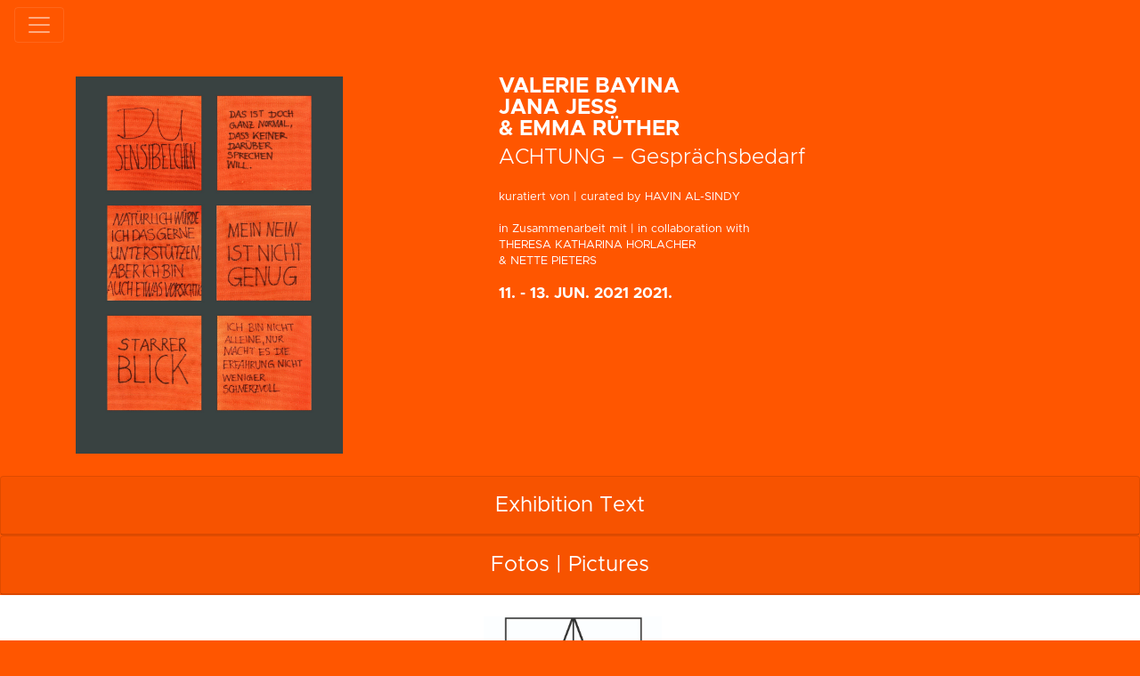

--- FILE ---
content_type: text/html
request_url: http://mouchesvolantes.org/archiv/AchtungGespraech/Achtunggespraech.html
body_size: 3839
content:
<!DOCTYPE html>

<html>

<head>
    <meta charset="utf-8">
    <meta name="viewport" content="width=device-width, initial-scale=1, shrink-to-fit=no">
    <!-- Bootstrap CSS -->
    <link rel="stylesheet" href="https://stackpath.bootstrapcdn.com/bootstrap/4.4.1/css/bootstrap.min.css"
        integrity="sha384-Vkoo8x4CGsO3+Hhxv8T/Q5PaXtkKtu6ug5TOeNV6gBiFeWPGFN9MuhOf23Q9Ifjh" crossorigin="anonymous">
    <script src="..\..\js/bootstrap.min.js"></script>
    <link rel="stylesheet" href="..\..\css/bootstrap.min.css">
    <script src="https://code.jquery.com/jquery-3.3.1.slim.min.js"
        integrity="sha384-q8i/X+965DzO0rT7abK41JStQIAqVgRVzpbzo5smXKp4YfRvH+8abtTE1Pi6jizo"
        crossorigin="anonymous"></script>
    <script src="..\..\js/bootstrap.min.js"></script>

    <link rel="icon" href="../../Bilder/fliege.png" sizes="32x32">
    <link rel="stylesheet" href="..\..\my1.css">
    <title>Mouches Volantes</title>
</head>

<body style="background-color: #ff5600">
        <div id="menu-font">
            <nav class="navbar navbar-dark bg-black">
            <button class="navbar-toggler" type="button" data-toggle="collapse" data-target="#navbarSupportedContent" aria-controls="navbarSupportedContent" aria-expanded="false" aria-label="Toggle navigation">
            <span class="navbar-toggler-icon"></span>
            </button>
            <div class="collapse navbar-collapse" id="navbarSupportedContent">
               <ul class="navbar-nav mr-auto">
                  <li class="nav-item active">
                     <a class="nav-link" href="..\..\index.html">aktuell | current <span class="sr-only">(current)</span></a>
                  </li>
                  <li class="nav-item">
                     <a class="nav-link" href="..\..\ausstellungen.html">Ausstellungen | Exhibitions</a>
                  </li>
                  <li class="nav-item">
                     <a class="nav-link" href="..\..\Editionen.html">Editionen</a>
                  </li>
                  </li>
                  <li class="nav-item">
                     <a class="nav-link" href="..\..\info.html">Info</a>
                  </li>
               </ul>
            </div>
      </div>
    </nav>

    <div id="ganzes" display:none;>


        <div class="container" style="background-color: #ff5600;padding-top: 5px; padding-bottom: 5px;">
            <div class="row">
                <div class="col-sm-12">

                    <div class="row">
                        <div class="col-md-5">

                            <img style="width: 300px;height:auto; font-size: 60px; margin-top: 25px;" class="img-fluid"  
                                src="../../archiv/AchtungGespraech/AchtungGespraechbedarf.jpg">

                        </div>
                        <div class="col-md-6">


                        </br>

                            <div style=" color:white;">
          
                                <div id="artist-font"style=" color:white;" >VALERIE BAYINA</br>
                                 JANA&nbsp;JESS</br>
                                 &
                                 EMMA&nbsp;RÜTHER</br></div>
                                 <div id="titel-font">ACHTUNG – Gesprächsbedarf</br></br></div>
                                 <div id="invited-font">kuratiert von | curated by  HAVIN&nbsp;AL-SINDY</br></br></div>
                                 <div id="invited-font">in Zusammenarbeit mit | in collaboration with</br> THERESA KATHARINA HORLACHER</br> & 
                                   NETTE&nbsp;PIETERS</br></div>
                                 <div id="exhibitionRange-font"></br>11. - 13.&nbsp;JUN.&nbsp;2021 2021.</br></br></div>
         
                   
                                 </div>




                        </div>
                    </div>

                </div>
            </div>
        </div>

        <div id="accordion">
            <div class="card" style=" text-align: center;background-color: #ff5600">
                <div class="card-header" id="headingTree">
                    <h5 class="mb-0">
                        <button class="btn btn-link collapsed" data-toggle="collapse" data-target="#collapseone"
                            aria-expanded="false" aria-controls="collapseone">
                            <div id="buttonReadmore-font" style=" color: white ">Exhibition Text</div>
                        </button>
                    </h5>
                </div>
                <div id="collapseone" class="collapse" aria-labelledby="headingone" data-parent="#accordion">
                    <div class="card-body">

                            <div id="articleCurrentMittig">
                                <div id="readmore-font" style="color: white;">
                                        <br>
                                        <br><br>
                                        <b>english below</b>
                                        <br>
                                        <br><br>
                                
                                        Mouches Volantes präsentiert im Rahmen der Projektreihe WELL* am
                                        Ebertplatz:<br><br>
                                        Achtung – Gesprächsbedarf<br><br>
                                        mit Performances von Valerie Bayina und Jana Jess mit Emma Rüther,
                                        Havin Al-Sindy in Zusammenarbeit mit Nette Pieters und Theresa Katharina
                                        Horlacher.<br><br>
                                        "Das ist doch ganz normal, dass keiner darüber sprechen will"<br>
                                        Sie sind allgegenwärtig, in jeder Form. Ob lange oder kurze, vorübergehende oder
                                        prägende Grenzüberschreitungen. Die Ohnmacht
                                        schlummert im Keller, wird im privaten manchmal aufgebrochen, um sie dann wieder
                                        wegzusperren. Wir reißen den Vorhang auf,
                                        darum sind wir hier.<br>
                                        Stützend auf der Zusammenarbeit zwischen Theresa Katharina Horlacher, Nette
                                        Pieters und Havin Al-Sindy und deren Sammlung
                                        verschiedenster Erfahrungsberichte, entwickelt sich eine thematische Rahmung, in
                                        welchem die beiden Künstlerinnen Jana Jess und
                                        Valerie Bayina in den Ausstellungsraum Mouches Volantes eingeladen werden.
                                        Valerie Bayina wird während der Ausstellungszeit täglich
                                        drei mal einen Poetry Slam performen, der all jenen eine Stimme gibt, die sonst
                                        gerne überhört werden.<br>
                                        Jana Jess bindet (fxiert) Performer*innen in die Körperhaltungen
                                        transkultureller Venusstatuetten der vorchristlichen Zeit.
                                        Ein performativer Akt der skulpturale Momente (re)generiert, die Symboliken und
                                        Objektivierungen von Körpern, sowie das Deuten
                                        sozialer Geschlechter hinterfragt.
                                        <br><br>
                                    <p style="text-align: left;">
                                        Gefördert&nbsp;von | With&nbsp;support&nbsp;of:

                                    </p>

                                    <div id="footer2">
                                        <div class="container">
                                            <div class="row">
                                                <div class="col-sm">

                                                    <img src="../../Grafikdaten/Logos/kulturamt.jpg" alt="kulturamt"
                                                        width="250" height="auto" class="img-fluid"
                                                        style="margin-top: 10px;margin-left: 10px;margin-bottom: 10px;margin-right: 10px;">
                                                    <img src="../../Grafikdaten/Logos/DieBeauftragteDerBundesregierungFuerKulturUndMedien.png"
                                                        alt="DieBeauftragteDerBundesregierungFuerKulturUndMedien"
                                                        width="300" height="auto" class="img-fluid"
                                                        style="margin-top: 10px;margin-left: 10px;margin-bottom: 10px;margin-right: 10px;">
                                                    <img src="../../Grafikdaten/Logos/NeuStartKulturLogo.png"
                                                        alt="NeuStartKulturLogo" width="80" height="auto"
                                                        class="img-fluid"
                                                        style="margin-top: 10px;margin-left: 10px;margin-bottom: 10px;margin-right: 10px;">
                                                    <img src="../../Grafikdaten/Logos/SparkasseKölnBonn.png"
                                                        alt="StadtsparkasseKölnBonn" width="150" height="auto"
                                                        class="img-fluid"
                                                        style="margin-top: 10px;margin-left: 10px;margin-bottom: 10px;margin-right: 10px;">
                                                    <img src="../../Grafikdaten/Logos/WellAmEbertplatzLogo.png"
                                                        alt="StadtsparkasseKölnBonn" width="150" height="auto"
                                                        class="img-fluid"
                                                        style="margin-top: 10px;margin-left: 10px;margin-bottom: 10px;margin-right: 10px;">

                                                </div>
                                            </div>
                                        </div>
                                    </div>

                                </div>
                            </div>
                        </div>

                    </div>
                </div>
            </div>




        <div class="card" style=" text-align: center;background-color: #ff5600">
            <div class="card-header" id="headingPics">
                <h5 class="mb-0">
                    <button class="btn btn-link collapsed" data-toggle="collapse" data-target="#collapsePics"
                        aria-expanded="false" aria-controls="collapsePics">

                            <div id="buttonReadmore-font" style=" color: white ">Fotos | Pictures </div>
                    </button>
                </h5>
            </div>
            <div id="collapsePics" class="collapse" aria-labelledby="headingPics" data-parent="#accordion">
                <div class="card-body">










                    <div class="container">
                        <div class="row">

                            <div class="col-sm-4">



                                <div id="tutorialsplaneModal1" class="modal fade" role='dialog'>
                                    <div class="modal-dialog modal-lg">
                                        <div class="modal-body">
                                            <button type="button" class="close" data-dismiss="modal"
                                                aria-hidden="true"></button>
                                            <img src="AchtungGespraechFotos\AchtungGespraech (1).jpeg"
                                                style="width:100%;height:100%;">
                                        </div>
                                    </div>
                                </div>


                                <a href="javascript:void(0);" class="responsive" data-toggle="modal"
                                    data-target="#tutorialsplaneModal1">
                                    <img src="AchtungGespraechFotos\AchtungGespraech (1).jpeg" height="max;" width="200"
                                        style="margin-top: 5px; margin-bottom: 5px; margin-right: 5px; margin-left: 5px;">
                                </a>




                            </div>

                            <div class="col-sm-4">


                                <div id="tutorialsplaneModal2" class="modal fade" role='dialog'>
                                    <div class="modal-dialog modal-lg">
                                        <div class="modal-body">
                                            <button type="button" class="close" data-dismiss="modal"
                                                aria-hidden="true"></button>
                                            <img src="AchtungGespraechFotos\AchtungGespraech (2).jpeg"
                                                style="width:100%;height:100%;">
                                        </div>
                                    </div>
                                </div>


                                <a href="javascript:void(0);" class="responsive" data-toggle="modal"
                                    data-target="#tutorialsplaneModal2">
                                    <img src="AchtungGespraechFotos\AchtungGespraech (2).jpeg" height="max;" width="200"
                                        style="margin-top: 5px; margin-bottom: 5px; margin-right: 5px; margin-left: 5px;">
                                </a>




                            </div>

                            <div class="col-sm-4">



                                <div id="tutorialsplaneModal3" class="modal fade" role='dialog'>
                                    <div class="modal-dialog modal-lg">
                                        <div class="modal-body">
                                            <button type="button" class="close" data-dismiss="modal"
                                                aria-hidden="true"></button>
                                            <img src="AchtungGespraechFotos\AchtungGespraech (3).jpeg"
                                                style="width:100%;height:100%;">
                                        </div>
                                    </div>
                                </div>


                                <a href="javascript:void(0);" class="responsive" data-toggle="modal"
                                    data-target="#tutorialsplaneModal3">
                                    <img src="AchtungGespraechFotos\AchtungGespraech (3).jpeg" height="max;" width="200"
                                        style="margin-top: 5px; margin-bottom: 5px; margin-right: 5px; margin-left: 5px;">
                                </a>





                            </div>
                        </div>


                        <div class="row">

                            <div class="col-sm-4">



                                <div id="tutorialsplaneModal4" class="modal fade" role='dialog'>
                                    <div class="modal-dialog modal-lg">
                                        <div class="modal-body">
                                            <button type="button" class="close" data-dismiss="modal"
                                                aria-hidden="true"></button>
                                            <img src="AchtungGespraechFotos\AchtungGespraech (4).jpeg"
                                                style="width:100%;height:100%;">
                                        </div>
                                    </div>
                                </div>


                                <a href="javascript:void(0);" class="responsive" data-toggle="modal"
                                    data-target="#tutorialsplaneModal4">
                                    <img src="AchtungGespraechFotos\AchtungGespraech (4).jpeg" height="max;" width="200"
                                        style="margin-top: 5px; margin-bottom: 5px; margin-right: 5px; margin-left: 5px;">
                                </a>




                            </div>

                            <div class="col-sm-4">


                                <div id="tutorialsplaneModal5" class="modal fade" role='dialog'>
                                    <div class="modal-dialog modal-lg">
                                        <div class="modal-body">
                                            <button type="button" class="close" data-dismiss="modal"
                                                aria-hidden="true"></button>
                                            <img src="AchtungGespraechFotos\AchtungGespraech (5).jpeg"
                                                style="width:100%;height:100%;">
                                        </div>
                                    </div>
                                </div>


                                <a href="javascript:void(0);" class="responsive" data-toggle="modal"
                                    data-target="#tutorialsplaneModal5">
                                    <img src="AchtungGespraechFotos\AchtungGespraech (5).jpeg" height="max;" width="200"
                                        style="margin-top: 5px; margin-bottom: 5px; margin-right: 5px; margin-left: 5px;">
                                </a>




                            </div>

                            <div class="col-sm-4">



                                <div id="tutorialsplaneModal6" class="modal fade" role='dialog'>
                                    <div class="modal-dialog modal-lg">
                                        <div class="modal-body">
                                            <button type="button" class="close" data-dismiss="modal"
                                                aria-hidden="true"></button>
                                            <img src="AchtungGespraechFotos\AchtungGespraech (6).jpeg"
                                                style="width:100%;height:100%;">
                                        </div>
                                    </div>
                                </div>


                                <a href="javascript:void(0);" class="responsive" data-toggle="modal"
                                    data-target="#tutorialsplaneModal6">
                                    <img src="AchtungGespraechFotos\AchtungGespraech (6).jpeg" height="max;" width="200"
                                        style="margin-top: 5px; margin-bottom: 5px; margin-right: 5px; margin-left: 5px;">
                                </a>





                            </div>
                        </div>





                        <div class="row">

                            <div class="col-sm-4">



                                <div id="tutorialsplaneModal7" class="modal fade" role='dialog'>
                                    <div class="modal-dialog modal-lg">
                                        <div class="modal-body">
                                            <button type="button" class="close" data-dismiss="modal"
                                                aria-hidden="true"></button>
                                            <img src="AchtungGespraechFotos\AchtungGespraech (7).jpeg"
                                                style="width:100%;height:100%;">
                                        </div>
                                    </div>
                                </div>


                                <a href="javascript:void(0);" class="responsive" data-toggle="modal"
                                    data-target="#tutorialsplaneModal7">
                                    <img src="AchtungGespraechFotos\AchtungGespraech (7).jpeg" height="max;" width="200"
                                        style="margin-top: 5px; margin-bottom: 5px; margin-right: 5px; margin-left: 5px;">
                                </a>




                            </div>

                            <div class="col-sm-4">


                                <div id="tutorialsplaneModal8" class="modal fade" role='dialog'>
                                    <div class="modal-dialog modal-lg">
                                        <div class="modal-body">
                                            <button type="button" class="close" data-dismiss="modal"
                                                aria-hidden="true"></button>
                                            <img src="AchtungGespraechFotos\AchtungGespraech (8).jpeg"
                                                style="width:100%;height:100%;">
                                        </div>
                                    </div>
                                </div>


                                <a href="javascript:void(0);" class="responsive" data-toggle="modal"
                                    data-target="#tutorialsplaneModal8">
                                    <img src="AchtungGespraechFotos\AchtungGespraech (8).jpeg" height="max;" width="200"
                                        style="margin-top: 5px; margin-bottom: 5px; margin-right: 5px; margin-left: 5px;">
                                </a>




                            </div>

                            <div class="col-sm-4">



                                <div id="tutorialsplaneModal9" class="modal fade" role='dialog'>
                                    <div class="modal-dialog modal-lg">
                                        <div class="modal-body">
                                            <button type="button" class="close" data-dismiss="modal"
                                                aria-hidden="true"></button>
                                            <img src="AchtungGespraechFotos\AchtungGespraech (9).jpeg"
                                                style="width:100%;height:100%;">
                                        </div>
                                    </div>
                                </div>


                                <a href="javascript:void(0);" class="responsive" data-toggle="modal"
                                    data-target="#tutorialsplaneModal9">
                                    <img src="AchtungGespraechFotos\AchtungGespraech (9).jpeg" height="max;" width="200"
                                        style="margin-top: 5px; margin-bottom: 5px; margin-right: 5px; margin-left: 5px;">
                                </a>





                            </div>
                        </div>


                        <div class="row">

                            <div class="col-sm-4">



                                <div id="tutorialsplaneModal10" class="modal fade" role='dialog'>
                                    <div class="modal-dialog modal-lg">
                                        <div class="modal-body">
                                            <button type="button" class="close" data-dismiss="modal"
                                                aria-hidden="true"></button>
                                            <img src="AchtungGespraechFotos\AchtungGespraech (10).jpeg"
                                                style="width:100%;height:100%;">
                                        </div>
                                    </div>
                                </div>


                                <a href="javascript:void(0);" class="responsive" data-toggle="modal"
                                    data-target="#tutorialsplaneModal10">
                                    <img src="AchtungGespraechFotos\AchtungGespraech (10).jpeg" height="max;"
                                        width="200"
                                        style="margin-top: 5px; margin-bottom: 5px; margin-right: 5px; margin-left: 5px;">
                                </a>




                            </div>

                            <div class="col-sm-4">


                                <div id="tutorialsplaneModal11" class="modal fade" role='dialog'>
                                    <div class="modal-dialog modal-lg">
                                        <div class="modal-body">
                                            <button type="button" class="close" data-dismiss="modal"
                                                aria-hidden="true"></button>
                                            <img src="AchtungGespraechFotos\AchtungGespraech (11).jpeg"
                                                style="width:100%;height:100%;">
                                        </div>
                                    </div>
                                </div>


                                <a href="javascript:void(0);" class="responsive" data-toggle="modal"
                                    data-target="#tutorialsplaneModal11">
                                    <img src="AchtungGespraechFotos\AchtungGespraech (11).jpeg" height="max;"
                                        width="200"
                                        style="margin-top: 5px; margin-bottom: 5px; margin-right: 5px; margin-left: 5px;">
                                </a>




                            </div>

                            <div class="col-sm-4">



                                <div id="tutorialsplaneModal12" class="modal fade" role='dialog'>
                                    <div class="modal-dialog modal-lg">
                                        <div class="modal-body">
                                            <button type="button" class="close" data-dismiss="modal"
                                                aria-hidden="true"></button>
                                            <img src="AchtungGespraechFotos\AchtungGespraech (12).jpeg"
                                                style="width:100%;height:100%;">
                                        </div>
                                    </div>
                                </div>


                                <a href="javascript:void(0);" class="responsive" data-toggle="modal"
                                    data-target="#tutorialsplaneModal12">
                                    <img src="AchtungGespraechFotos\AchtungGespraech (12).jpeg" height="max;"
                                        width="200"
                                        style="margin-top: 5px; margin-bottom: 5px; margin-right: 5px; margin-left: 5px;">
                                </a>





                            </div>
                        </div>


                        <div class="row">

                            <div class="col-sm-4">



                                <div id="tutorialsplaneModal13" class="modal fade" role='dialog'>
                                    <div class="modal-dialog modal-lg">
                                        <div class="modal-body">
                                            <button type="button" class="close" data-dismiss="modal"
                                                aria-hidden="true"></button>
                                            <img src="AchtungGespraechFotos\AchtungGespraech (13).jpeg"
                                                style="width:100%;height:100%;">
                                        </div>
                                    </div>
                                </div>


                                <a href="javascript:void(0);" class="responsive" data-toggle="modal"
                                    data-target="#tutorialsplaneModal13">
                                    <img src="AchtungGespraechFotos\AchtungGespraech (13).jpeg" height="max;"
                                        width="200"
                                        style="margin-top: 5px; margin-bottom: 5px; margin-right: 5px; margin-left: 5px;">
                                </a>




                            </div>

                            <div class="col-sm-4">


                                <div id="tutorialsplaneModal14" class="modal fade" role='dialog'>
                                    <div class="modal-dialog modal-lg">
                                        <div class="modal-body">
                                            <button type="button" class="close" data-dismiss="modal"
                                                aria-hidden="true"></button>
                                            <img src="AchtungGespraechFotos\AchtungGespraech (14).jpeg"
                                                style="width:100%;height:100%;">
                                        </div>
                                    </div>
                                </div>


                                <a href="javascript:void(0);" class="responsive" data-toggle="modal"
                                    data-target="#tutorialsplaneModal14">
                                    <img src="AchtungGespraechFotos\AchtungGespraech (14).jpeg" height="max;"
                                        width="200"
                                        style="margin-top: 5px; margin-bottom: 5px; margin-right: 5px; margin-left: 5px;">
                                </a>




                            </div>

                            <div class="col-sm-4">



                                <div id="tutorialsplaneModal15" class="modal fade" role='dialog'>
                                    <div class="modal-dialog modal-lg">
                                        <div class="modal-body">
                                            <button type="button" class="close" data-dismiss="modal"
                                                aria-hidden="true"></button>
                                            <img src="AchtungGespraechFotos\AchtungGespraech (15).jpeg"
                                                style="width:100%;height:100%;">
                                        </div>
                                    </div>
                                </div>


                                <a href="javascript:void(0);" class="responsive" data-toggle="modal"
                                    data-target="#tutorialsplaneModal15">
                                    <img src="AchtungGespraechFotos\AchtungGespraech (15).jpeg" height="max;"
                                        width="200"
                                        style="margin-top: 5px; margin-bottom: 5px; margin-right: 5px; margin-left: 5px;">
                                </a>





                            </div>
                        </div>


                        <div class="row">

                            <div class="col-sm-4">



                                <div id="tutorialsplaneModal16" class="modal fade" role='dialog'>
                                    <div class="modal-dialog modal-lg">
                                        <div class="modal-body">
                                            <button type="button" class="close" data-dismiss="modal"
                                                aria-hidden="true"></button>
                                            <img src="AchtungGespraechFotos\AchtungGespraech (16).jpeg"
                                                style="width:100%;height:100%;">
                                        </div>
                                    </div>
                                </div>


                                <a href="javascript:void(0);" class="responsive" data-toggle="modal"
                                    data-target="#tutorialsplaneModal16">
                                    <img src="AchtungGespraechFotos\AchtungGespraech (16).jpeg" height="max;"
                                        width="200"
                                        style="margin-top: 5px; margin-bottom: 5px; margin-right: 5px; margin-left: 5px;">
                                </a>




                            </div>

                            <div class="col-sm-4">


                                <div id="tutorialsplaneModal17" class="modal fade" role='dialog'>
                                    <div class="modal-dialog modal-lg">
                                        <div class="modal-body">
                                            <button type="button" class="close" data-dismiss="modal"
                                                aria-hidden="true"></button>
                                            <img src="AchtungGespraechFotos\AchtungGespraech (17).jpeg"
                                                style="width:100%;height:100%;">
                                        </div>
                                    </div>
                                </div>


                                <a href="javascript:void(0);" class="responsive" data-toggle="modal"
                                    data-target="#tutorialsplaneModal17">
                                    <img src="AchtungGespraechFotos\AchtungGespraech (17).jpeg" height="max;"
                                        width="200"
                                        style="margin-top: 5px; margin-bottom: 5px; margin-right: 5px; margin-left: 5px;">
                                </a>




                            </div>

                            <div class="col-sm-4">



                                <div id="tutorialsplaneModal18" class="modal fade" role='dialog'>
                                    <div class="modal-dialog modal-lg">
                                        <div class="modal-body">
                                            <button type="button" class="close" data-dismiss="modal"
                                                aria-hidden="true"></button>
                                            <img src="AchtungGespraechFotos\AchtungGespraech (18).jpeg"
                                                style="width:100%;height:100%;">
                                        </div>
                                    </div>
                                </div>


                                <a href="javascript:void(0);" class="responsive" data-toggle="modal"
                                    data-target="#tutorialsplaneModal18">
                                    <img src="AchtungGespraechFotos\AchtungGespraech (18).jpeg" height="max;"
                                        width="200"
                                        style="margin-top: 5px; margin-bottom: 5px; margin-right: 5px; margin-left: 5px;">
                                </a>





                            </div>
                        </div>

                        <div class="row">

                            <div class="col-sm-4">



                                <div id="tutorialsplaneModal19" class="modal fade" role='dialog'>
                                    <div class="modal-dialog modal-lg">
                                        <div class="modal-body">
                                            <button type="button" class="close" data-dismiss="modal"
                                                aria-hidden="true"></button>
                                            <img src="AchtungGespraechFotos\AchtungGespraech (19).jpeg"
                                                style="width:100%;height:100%;">
                                        </div>
                                    </div>
                                </div>


                                <a href="javascript:void(0);" class="responsive" data-toggle="modal"
                                    data-target="#tutorialsplaneModal19">
                                    <img src="AchtungGespraechFotos\AchtungGespraech (19).jpeg" height="max;"
                                        width="200"
                                        style="margin-top: 5px; margin-bottom: 5px; margin-right: 5px; margin-left: 5px;">
                                </a>




                            </div>

                            <div class="col-sm-4">


                                <div id="tutorialsplaneModal20" class="modal fade" role='dialog'>
                                    <div class="modal-dialog modal-lg">
                                        <div class="modal-body">
                                            <button type="button" class="close" data-dismiss="modal"
                                                aria-hidden="true"></button>
                                            <img src="AchtungGespraechFotos\AchtungGespraech (20).jpeg"
                                                style="width:100%;height:100%;">
                                        </div>
                                    </div>
                                </div>


                                <a href="javascript:void(0);" class="responsive" data-toggle="modal"
                                    data-target="#tutorialsplaneModal20">
                                    <img src="AchtungGespraechFotos\AchtungGespraech (20).jpeg" height="max;"
                                        width="200"
                                        style="margin-top: 5px; margin-bottom: 5px; margin-right: 5px; margin-left: 5px;">
                                </a>




                            </div>



                        </div>
                    </div>

                    <br /><br />
                    <div id="readmore-font" style="font-size: 12px; color:white;">
                        Courtesy and copyright : <br>the artists & Mouches Volantes.<br> Photos: <a
                          href="http://www.dirkrose.com" target="_blank" style="color: white"><u>Dirk Rose</u></a></div>
                </div>
            </div>
        </div>



        <div id="footer1">
            <br>
            <a href="http://ihsanalisanprojects.blogspot.com/"><img src="..\..\Grafikdaten/Logos/IAP Logo/IHSAN_ALISAN_PROJECTS medium.jpg" style=" margin-bottom: 5px; margin-top: 0px; margin-left: 5px;" class="img-fluid" width="200" height="auto" alt="logo"></a>
         </div>
         <script src='https://cdnjs.cloudflare.com/ajax/libs/jquery/2.1.3/jquery.min.js'></script>
      </body>
   </html>

--- FILE ---
content_type: text/css
request_url: http://mouchesvolantes.org/my1.css
body_size: 1525
content:

body{
  background-color: #d9ddde;

 

 

 /*background-image: linear-gradient(90deg,#faec6a, #463981);*/
/* radial-gradient(circle, rgba(0,0,0,1) 0%, rgba(249,0,0,1) 100%);
*/
/*background-image: linear-gradient(90deg,#faec6a, #463981);}
 @font-face {
  color:  black;
  font-family: 'Metropolis';
  src: url('/Font/Metropolis-Black.otf') format("opentype");
  ##278fde;
  #ebca97 our displaced stories*/
}
@font-face {
  color:  black;
  font-family: 'Metropolis-regular';
  src: url('/Font/Metropolis-Regular.otf') format("opentype");
}
@font-face {
  color:  black;
  font-family: 'Metropolis-Light';
  src: url('/Font/Metropolis-Light.otf') format("opentype");
  font-weight: light;
}
@font-face {
  color:  black;
  font-family: 'Metropolis-bold';
  src: url('/Font/Metropolis-Bold.otf') format("opentype");
  font-weight: bold;
}
#abstandhalter{
  margin-right: 10px;
  margin-left: 10px;
}
#startSelinDavasse{
  background-color: #ffc6d3;
  text-align: center;
  margin-left: auto;
  margin-right: auto;
  max-width:350px;  
}
#startSoff{
  background-color: #cb24f4;
  text-align: center;
  margin-left: auto;
  margin-right: auto;
  max-width:350px;  
}
#startKeta{
  background-color: black;
  text-align: center;
  margin-left: auto;
  margin-right: auto;
  max-width:350px;  
}
#startMartsch{
  background-color: #9ca9e2;
  text-align: center;
  margin-left: auto;
  margin-right: auto;
  max-width:350px;  
}
#startHartenstein{
  background-color: white;
  text-align: center;
  margin-left: auto;
  margin-right: auto;
  max-width:350px;  
}

#startSwarm{
  background-color: #b2a28b;
  text-align: center;
  margin-left: auto;
  margin-right: auto;
  max-width:350px;  
}
#startGrabuschnigg{
  background-image: linear-gradient(180deg,#f5f0f0,  #c3ccde);
  text-align: center;
  margin-left: auto;
  margin-right: auto;
  max-width:350px;  
}
#startCihan{
  background-color: #dfd8d4;
  text-align: center;
  margin-left: auto;
  margin-right: auto;
  max-width:350px;  
}
#startHuber{
  background-color: rgb(61, 61, 61);
  text-align: center;
  margin-left: auto;
  margin-right: auto;
  max-width:350px;  
}
#tannhauser{
  background-color: black;
  text-align: center;
  margin-left: auto;
  margin-right: auto;
  max-width:350px;  
}

#zentriert{
  max-width: 350px;
  text-align: left;
  margin-left: auto;
  margin-right: auto;
}
#start{
  text-align: center;
  /*background-color: #6d9bcc;*/
  margin-left: auto;
  margin-right: auto;
  max-width:500px;   
}
#articleCurrent {
  background-color: 6d9bcc;
  margin-left: auto;
  margin-right: auto;
  max-width:450px;       
  color: black;    
}
#articleCurrent2 {
  background-color: #ffffff;
  margin-left: auto;
  margin-right: auto;
  max-width:450px;      
  color: black;      
}  
#zentriertEditionen{
  background-color: #ffffff;
  margin-left: auto;
  margin-right: auto;
  max-width:450px;        
  color: white;    
}
#articleCurrent3 {
  background-color: #ffffff;
  margin-left: auto;
  margin-right: auto;
  max-width:450px;        
  color: white;    
}
#articleCurrent5 {
  background-color: white;
  margin-left: auto;
  margin-right: auto;
  max-width:450px;        
  color: white;  
}  
  #articleCurrentblack {
    background-color: black;
    margin-left: auto;
    margin-right: auto;
    max-width:450px;        
    color: white;   
}
#articleCurrent6 {
  background-color:#c97958;
  margin-left: auto;
  margin-right: auto;
  max-width:450px;        
  color: white;    
}
#articleCurrent7 {
  background-color: silver;
  margin-left: auto;
  margin-right: auto;
  max-width:450px;        
  color: black;    
}

#articleCurrentBlast {
  background-color: #00424c;
  margin-left: auto;
  margin-right: auto;
  max-width:450px;        
  color: white;   
}
#articleCurrentEvelinaVelikate {
  background-color: #e9312b;
  margin-left: auto;
  margin-right: auto;
  max-width:450px;        
  color: white;   
}
#articleCurrentPretamontrer{
  background-color: #99d9f5;
  margin-left: auto;
  margin-right: auto;
  max-width:450px;        
  color: white;   
}

#articleCurrentCachete{
  background-color: #99d0d7;
  margin-left: auto;
  margin-right: auto;
  max-width:450px;        
  color: white;   
}

#articleCurrentAlSindy {
  margin-left: auto;
  margin-right: auto;
  max-width:450px;        
  color: black;
}   
#articleCurrentKorbach {  
  margin-left: auto;
  margin-right: auto;
  max-width:450px;        
  color: black;
}   
#articleCurrentMittig {
  text-align: center;
  margin-left: auto;
  margin-right: auto;
  max-width:450px;        
}   
#articleCurrent4 {
  background-color: #6d9bcc;
  margin-left: auto;
  margin-right: auto;
  max-width:450px;        
  color: white;  
}
#articleCurrent5 {
  background-color: #ffffff;
  margin-left: auto;
  margin-right: auto;
  max-width:450px;        
  color: black;          
}
#article1 {
  text-align: center;
  background-color: #ffffff;
  margin-left: auto;
  margin-right: auto;
  margin-left: 10px ; margin-right:10px;
  width:500px;  
}
#currentText-font {
  font-family: "Metropolis-bold";
  font-size: 17px;
  text-align: left;
  line-height: 18px;
  margin-left: auto;
  margin-right: auto;
  max-width:450px; 
  text-align: left;
  color: black;
}
#artist-font{
  font-family: "Metropolis-bold";
  font-size: 24px;
  text-align: left;
  line-height: 24px;
}
#titel-font {
  font-family: "Metropolis-Light";
  font-size: 24px;
  text-align: left;
  line-height: 24px;
  margin-top: 8px;
}
#font13xpZAB22{
  font-family: "Metropolis-bold";
  font-size: 13px;
  text-align: left;
  line-height: 18px;
}
#invited-font {
  font-family: "Metropolis-regular";
  font-size: 13px;
  text-align: left;
  line-height: 18px;
}


#zitat-font {
  font-family: "Metropolis-regular";
  font-size: 13px;
  text-align: center;
  line-height: 18px;
}
#exhibitionRange-font {
  font-family: "Metropolis-bold";
  font-size: 17px;
  text-align: left;
  line-height: 18px;
}
#menu-font{
  font-family: "Metropolis-regular";
  font-size: 13px;
  text-align: left;
  line-height: 18px;
  text-align: center;
}
#opening-font {
  font-family: "Metropolis-bold";
  font-size: 13px;
  text-align: left;
  line-height: 18px;
}
#openingDate-font {
  font-family: "Metropolis-regular";
  font-size: 13px;
  text-align: left;
  line-height: 18px;
}
#performance-font {
  font-family: "Metropolis-bold";
  font-size: 13px;
  text-align: left;
  line-height: 18px;

}
#performanceDate-font {
  font-family: "Metropolis-regular";
  font-size: 13px;
  text-align: left;
  line-height: 18px;

}
#performer-font{
  font-family: "Metropolis-bold";
  font-size: 13px;
  text-align: left;
  line-height: 18px;
}
#courtesy-font{
  font-family: "Metropolis-regular";
  font-size: 60px;
  text-align: center;
  line-height: 18px;
}
#readmore-font {
  font-family: "Metropolis-regular";
  font-size: 13px;
  text-align: left;
  line-height: 18px;
}
#buttonReadmore-font {
  font-family: "Metropolis-regular";
  font-size: 24px;
  text-align: center;
  margin-left: auto;
  margin-right: auto;
  line-height: 26px;
}
#font13xpZAB22{
  font-family: "Metropolis-regular";
  font-size: 13px;
  text-align: left;
  font-weight: normal;
  line-height: 22px;
}
#footer{
  background-color: white;
  font-family: "Metropolis-regular";
  text-align: center;
  color: black;
  /*background-color: white;*/

     
}
#footer1{
  text-align: center;
  background-color: white;
  margin-bottom: 0px;
}
#more {
  display: none;
} 
#more1 {
  display: none;
} 
#more2 {
  display: none;
} 
#more3 {
  display: none;
} 
.schriftkuenstler{
	font-size: 30px;
	font-family: Arial;
}
.schriftkuenstlerAlSindy{
  font-size: 30px;
  font-family: Arial;
  color: #a62e63;
}
.editionenschriftkuenstler{
	color:white;
	font-size: 30px;
	font-family: Arial;
}
.archivschriftkuenstler{
	color:white;
	font-size: 30px;
	font-family: Arial;
	display: block;
}
hr.new4 {
  border: 2px solid white;
}
hr.newblack {
  border: 2px solid black;
}
hr.new5 {
  border: 2px solid #a62e63;
}
hr.new51 {
  border: 2px solid #e3e1de;
}
hr.velkaite {
  border: 2px solid #ada7a7;
}
hr.velkaite1 {
  border: 2px solid #ada7a7;
  margin-top: 0px;
  margin-bottom: 0px;
}
hr.blast {
  border: 2px solid #00424c;
}
hr.black {
  border: 2px solid black;
}
hr.black1 {
  border: 2px solid black; 
  margin-top: 0px;
  margin-bottom: 0px;
}
.schriftkuenstler2{
	font-size: 25px;
	font-family: Arial;
}
.logos{
  padding-top: 20px;
  padding-left: 5px;
  padding-right: 5px;
}
.carousel{
  width: auto;
  height: 300px;
  margin-bottom: 200px;
  display: block;
}
.container{
  margin-bottom: 20px
}
.schrift2{
  margin-left: 5px;
  margin-right: 5px;
  font-family: Arial;
  font-size:20px;
}
#startWill{
  background-color: #04ac4c;
  text-align: center;
  margin-left: auto;
  margin-right: auto;
  max-width:350px;  
}
#startNoemi{
  background-color: #f83689;
  text-align: center;
  margin-left: auto;
  margin-right: auto;
  max-width:350px;  
}
#startKorbach{
  background-color: #f1f2e8;
  text-align: center;
  margin-left: auto;
  margin-right: auto;
  max-width:350px;  
}
#startKeta{
  background-color: black;
  text-align: center;
  margin-left: auto;
  margin-right: auto;
  max-width:350px;  
}